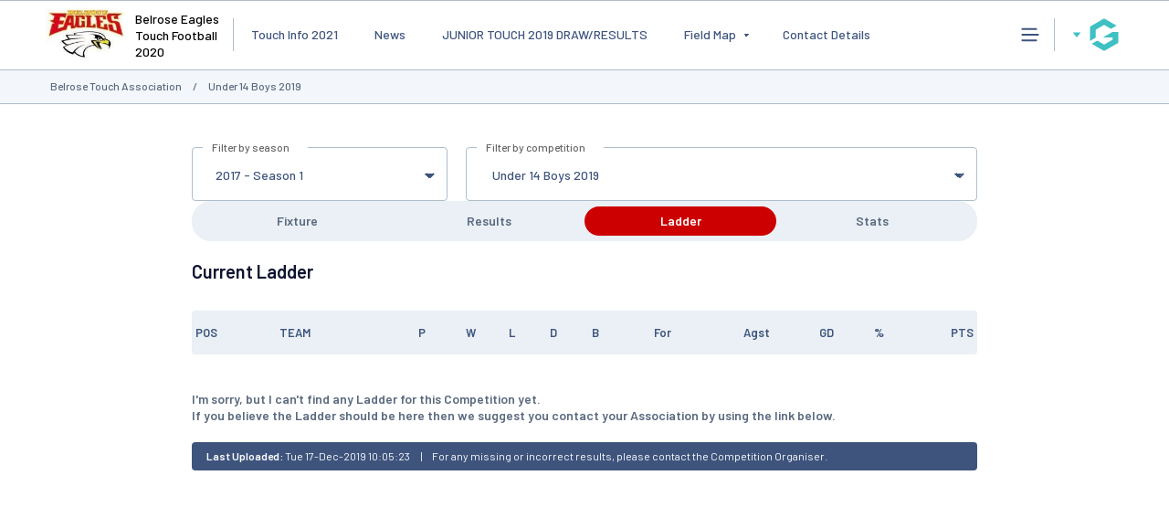

--- FILE ---
content_type: application/x-javascript
request_url: https://websites.mygameday.app/aj_complist.cgi?sID=5712298&c=0-8670-0-xxxcompid-0&selectedComp=546231
body_size: -227
content:
{"errors":[],"data":"<option value =\"0-8670-0-0-0\">Select a Competition</option><option value=\"0-8670-0-546231-0\"  SELECTED >&nbsp;Under 14 Boys 2019</option>"}

--- FILE ---
content_type: application/javascript; charset=utf-8
request_url: https://fundingchoicesmessages.google.com/f/AGSKWxXiJ2eWAvEfgGyEURrqsaqT2ugcEWeVQbQEUe-cWRdyxQOtX8aXZERAL_XLFveXv0oEJ9Id5yP5w-4zstT0qLN-A1L_21bAapxMl9GBTbxXF1ZBIdAOJY3tVHA2iZc-84b7hVD_gusxPyKkKfKKd26vOvWmyGiW035gsli62yjtQdpk3Cyzn5Qm1kV-/_/adsense2./eyewondermanagement28./mellowads._popunder_/jitads.
body_size: -1287
content:
window['90d8b761-e2dd-44c8-84a1-28cd17bdb0df'] = true;

--- FILE ---
content_type: application/x-javascript
request_url: https://passport.mygameday.app//PassportSession/?callback=jQuery22406626813623683032_1769819445144&_=1769819445145
body_size: 141
content:
jQuery22406626813623683032_1769819445144({"name":"","fullname":"","initials":""});
